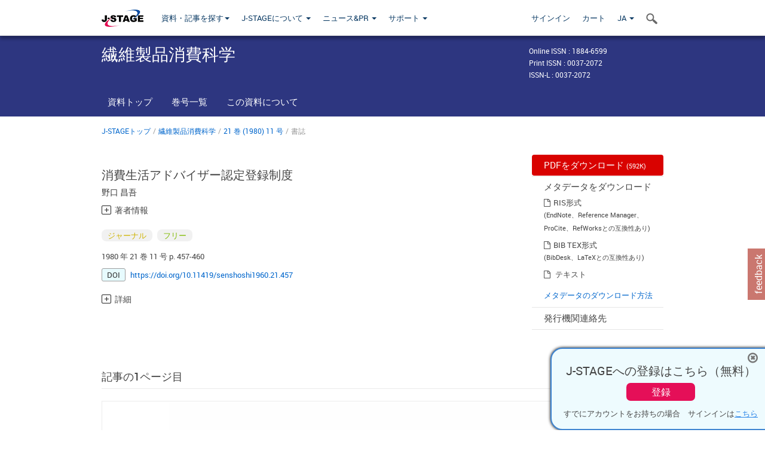

--- FILE ---
content_type: text/html;charset=utf-8
request_url: https://www.jstage.jst.go.jp/article/senshoshi1960/21/11/21_11_457/_article/-char/ja
body_size: 65848
content:
<!DOCTYPE html>
<html lang="ja" xmlns:mml="http://www.w3.org/1998/Math/MathML">
<head>



<!-- 2.3.8 -->
<meta charset="utf-8">
<meta http-equiv="X-UA-Compatible" content="IE=edge">
<meta name="format-detection" content="telephone=no">
<meta name="viewport" content="width=device-width, initial-scale=1.0, maximum-scale=1.0, user-scalable=no">
<meta name="description" content="J-STAGE">
<meta name="citation_journal_title" content="繊維製品消費科学" />
<meta name="citation_journal_abbrev" content="繊消誌" />
<meta name="citation_journal_abbrev" content="J. Jpn. Res. Assoc. Text. End-Uses" />
<meta name="citation_publisher" content="一般社団法人　日本繊維製品消費科学会" />
<meta name="citation_author" content="野口 昌吾" />
<meta name="citation_author_institution" content="通商産業省産業政策局" />
<meta name="citation_title" content="消費生活アドバイザー認定登録制度" />
<meta name="citation_publication_date" content="1980/11/25" />
<meta name="citation_online_date" content="2010/09/30" />
<meta name="citation_volume" content="21" />
<meta name="citation_issue" content="11" />
<meta name="citation_firstpage" content="457" />
<meta name="citation_lastpage" content="460" />
<meta name="citation_doi" content="10.11419/senshoshi1960.21.457" />
<meta name="citation_fulltext_world_readable" content="" />
<meta name="citation_pdf_url" content="https://www.jstage.jst.go.jp/article/senshoshi1960/21/11/21_11_457/_pdf" />
<meta name="citation_issn" content="0037-2072" />
<meta name="citation_issn" content="1884-6599" />
<meta name="citation_language" content="ja" />
<meta name="dc.identifier" content="10.11419/senshoshi1960.21.457" />
<meta name="journal_code" content="senshoshi1960" />
<meta name="journal_title" content="繊維製品消費科学" />
<meta name="journal_abbrev" content="繊消誌" />
<meta name="publisher" content="一般社団法人　日本繊維製品消費科学会" />
<meta name="authors" content="野口 昌吾" />
<meta name="authors_institutions" content="通商産業省産業政策局" />
<meta name="title" content="消費生活アドバイザー認定登録制度" />
<meta name="publication_date" content="1980/11/25" />
<meta name="online_date" content="2010/09/30" />
<meta name="volume" content="21" />
<meta name="issue" content="11" />
<meta name="firstpage" content="457" />
<meta name="lastpage" content="460" />
<meta name="doi" content="10.11419/senshoshi1960.21.457" />
<meta name="fulltext_world_readable" content="" />
<meta name="pdf_url" content="https://www.jstage.jst.go.jp/article/senshoshi1960/21/11/21_11_457/_pdf" />
<meta name="print_issn" content="0037-2072" />
<meta name="online_issn" content="1884-6599" />
<meta name="issn_l" content="0037-2072" />
<meta name="language" content="ja" />
<meta name="access_control" content="フリー" />
<meta name="copyright" content="社団法人 日本繊維製品消費科学会" />
<meta name="twitter:card" content="summary" />
<meta name="twitter:site" content="@jstage_ej" />
<meta name="og:url" content="https://www.jstage.jst.go.jp/article/senshoshi1960/21/11/21_11_457/_article/-char/ja" />
<meta name="og:title" content="消費生活アドバイザー認定登録制度" />
<meta name="og:description" content="繊維製品消費科学, 1980 年 21 巻 11 号 p. 457-460" />
<meta name="og:site_name" content="J-STAGE" />
<meta name="og:image" content="https://www.jstage.jst.go.jp/html/images/common/SNS/J-STAGE_logo_sns.png" />

<link rel="icon" href="/favicon.ico" type="image/x-icon" />
<title>消費生活アドバイザー認定登録制度</title>
<link rel="stylesheet" href="/web/css/bootstrap3-wysiwyg5-color.css" />
<link rel="stylesheet" href="/web/css/bootstrap3-wysiwyg5.css" />
<link rel="stylesheet" href="/web/css/ranking.css?rn=2.3.8" />

<link rel="stylesheet" href="/web/css/bootstrap.min.css" />

<link rel="stylesheet" href="/web/css/style.css?rn=2.3.8"/>
<link rel="stylesheet" href="/web/css/common-elements-style.css?rn=2.3.8" />
<link rel="stylesheet" href="/web/css/jquery.treefilter.css" />
<link rel="stylesheet" href="/web/css/jplayer.blue.monday.css" />
<link rel="stylesheet" href="/web/css/main.css?rn=2.3.8" />

<link rel="stylesheet" media="print" href="/web/css/print.css" />

<!--[if lt IE 9]>

<script src="/web/js/html5shiv.min.js"></script>
<script src="/web/js/respond.min.js"></script>
<![endif]-->
<style type="text/css">
<!--
.navbar-default .navbar-nav>li>a {
		color: #093963;
		font-size: 13px!important;
}
.navbar-default .navbar-nav>li>a:hover ,
.navbar-default .navbar-nav>li>a:focus {
		color: #fff;
		font-size: 13px!important;
	background-color: #4679ac !important;
}
@media (max-width: 991px) {
.navbar-default .navbar-nav > li > a {
		clear: both;
		color: #fff;
		outline: 0 none;
		width: 250px;
}
.navbar-default .navbar-nav .dropdown-menu > li > a:hover,
.navbar-default .navbar-nav .dropdown-menu > li > a:focus {
		background: #444 none repeat scroll 0 0 !important;
		color: #fff !important;
}
}
.navbar-default .navbar-nav>li>a.referencemode {
		color: #888888;
}
.navbar-default .navbar-nav>li>a.referencemode:hover ,
.navbar-default .navbar-nav>li>a.referencemode:focus {
		color: #888888;
		background-color: transparent !important;
}
b {
	font-weight: bold;
}
i {
	font-style: italic;
}
// -->
</style>
</head>
	<body class="body-offcanvas addition-pages">

	


<!-- HEADER :: START -->
<span class="noprint">
<header class="clearfix">
	<!-- NAVIGATION :: START -->
	<nav class="navbar navbar-default navbar-fixed-top ep-nav-shadow " >

						
		<div class="container">
			<button type="button" class="navbar-toggle offcanvas-toggle" data-toggle="offcanvas" data-target="#js-bootstrap-offcanvas" style="float:left;"> <span class="sr-only">Toggle navigation</span> <span class="icon-bar">&nbsp;</span> <span class="icon-bar">&nbsp;</span> <span class="icon-bar">&nbsp;</span> </button>
			<!-- RIGHT NAV SEARCH :: BEGIN -->
			<div class="search-nav-block dropdown">
				<a href="javascript:;" class=""  data-toggle="collapse" data-target="#Search_nav"><i class="search-nav-icon"></i></a>
			</div>
			<!-- RIGHT NAV SEARCH :: END -->
			<!-- LOGO :: START -->
			<a class="navbar-brand ms-logowrap hm-logo-padding" href="https://www.jstage.jst.go.jp/browse/-char/ja">
				<img src="/web/images/J-STAGE_logo_A3.png" alt=""  style="margin-top:6px;" />
			</a>
			<!-- LOGO :: END -->
			<!-- HAMBURGER LEFT TO RIGHT SLIDE :: START -->
			<div class="offcanvas-left-wrap register-offcanvas-left-wrap">
								<div class="navbar-offcanvas navbar-offcanvas-touch navbar-offcanvas-fade" role="navigation" id="js-bootstrap-offcanvas">
					<div class="offcanvas-left-wrap">
						<div class="navbar-header">
							<a class="navbar-brand jst-homelink" href="https://www.jstage.jst.go.jp/browse/-char/ja">J-STAGE home</a>
							<button type="button" class="navbar-toggle offcanvas-toggle pull-right" data-toggle="offcanvas" data-target="#js-bootstrap-offcanvas" style="float:left;"> <img src="/web/images/edit-profile/icon-close-menu.png" alt=""></button>
						</div>
						<div class="offcanvas-nav-wrap">
							<ul class="nav navbar-nav">
																<li class="dropdown reponsive-menu"> <a href="#" class="dropdown-toggle" data-toggle="dropdown">資料・記事を探す<b class="caret"></b></a>
									<ul class="dropdown-menu ep-dropdown-menu">
										<li style="background:none !important;"><span class="topnav-dropdown-icon"><img src="/web/images/top-nav-dropdown-arrow.png" width="18" height="10" alt=""/></span></li>
										<li><a href="/journal/list/-char/ja">資料を探す：資料タイトルから</a></li>
										<li><a href="/journal/fields/-char/ja">資料を探す：分野から</a></li>
										<li><a href="/journal/publisher/-char/ja">資料を探す：発行機関から</a></li>
										<li><a href="/search/global/_search/-char/ja">記事を探す</a></li>
										<li><a href="https://jstagedata.jst.go.jp/" target="_blank" rel="noopener noreferrer">データを探す(J-STAGE Data) <img src="/web/images/information-tab2/bg-arrow-white.png" width="13" height="10" alt=""></a></li>
									</ul>
								</li>
																<li class="dropdown reponsive-menu"><a href="#" class="dropdown-toggle" data-toggle="dropdown">J-STAGEについて <b class="caret"></b></a>
									<ul class="dropdown-menu ep-dropdown-menu">
										<li style="background:none !important;"><span class="topnav-dropdown-icon"><img src="/web/images/top-nav-dropdown-arrow.png" width="18" height="10" alt=""/></span></li>
										<li><a href="https://www.jstage.jst.go.jp/static/pages/JstageOverview/-char/ja">J-STAGEの概要</a></li>
										<li><a href="https://www.jstage.jst.go.jp/static/pages/JstageServices/TAB1/-char/ja">各種サービス・機能</a></li>
										<li><a href="https://www.jstage.jst.go.jp/static/pages/PublicDataAboutJstage/-char/ja">公開データ</a></li>
										<li><a href="https://www.jstage.jst.go.jp/static/pages/TermsAndPolicies/ForIndividuals/-char/ja">利用規約・ポリシー</a></li>
 <li><a href="https://www.jstage.jst.go.jp/static/pages/ForPublishers/TAB1/-char/ja">新規登載の申し込み</a></li>									</ul>
								</li>

																<li class="dropdown reponsive-menu"><a href="#" class="dropdown-toggle" data-toggle="dropdown">ニュース&PR  <b class="caret"></b></a>
									<ul class="dropdown-menu ep-dropdown-menu">
										<li style="background:none !important;"><span class="topnav-dropdown-icon"><img src="/web/images/top-nav-dropdown-arrow.png" width="18" height="10" alt=""/></span></li>
										<li><a href="https://www.jstage.jst.go.jp/static/pages/News/TAB1/Current/Page1/-char/ja">お知らせ一覧</a></li>
 <li><a href="https://www.jstage.jst.go.jp/static/pages/News/TAB5/Page1/-char/ja">リリースノート</a></li> 										<li><a href="https://www.jstage.jst.go.jp/static/pages/News/TAB2/Page1/-char/ja">メンテナンス情報</a></li>
 <li><a href="https://www.jstage.jst.go.jp/static/pages/News/TAB4/Page1/-char/ja">イベント情報</a></li>  <li><a href="https://www.jstage.jst.go.jp/static/pages/News/TAB3/Page1/-char/ja">J-STAGEニュース</a></li> 										<li><a href="https://www.jstage.jst.go.jp/static/pages/News/TAB6/Page1/-char/ja">特集コンテンツ </a></li>
										<li><a href="https://www.jstage.jst.go.jp/static/pages/News/TAB7/Page1/-char/ja">各種広報媒体 </a></li>
									</ul>
								</li>
																<li class="dropdown reponsive-menu"><a href="#" class="dropdown-toggle" data-toggle="dropdown">サポート  <b class="caret"></b></a>
									<ul class="dropdown-menu ep-dropdown-menu">
										<li style="background:none !important;"><span class="topnav-dropdown-icon"><img src="/web/images/top-nav-dropdown-arrow.png" width="18" height="10" alt=""/></span></li>
 <li><a href="https://www.jstage.jst.go.jp/static/pages/InformationForSocieties/TAB1/-char/ja">J-STAGE登載機関用コンテンツ</a></li>  <li><a href="https://www.jstage.jst.go.jp/static/pages/GuidelineAndManuals/TAB1/-char/ja">登載ガイドライン・マニュアル</a></li> 										<li><a href="https://www.jstage.jst.go.jp/static/pages/ForReaders/-char/ja">閲覧者向けヘルプ</a></li>
										<li><a href="https://www.jstage.jst.go.jp/static/pages/RecommendedEnvironment/-char/ja">動作確認済みブラウザ</a></li>
 <li><a href="https://www.jstage.jst.go.jp/static/pages/FAQs/TAB2/-char/ja">FAQ</a></li> 										<li><a href="https://www.jstage.jst.go.jp/static/pages/Contact/-char/ja">お問い合わせ </a></li>
										<li><a href="https://www.jstage.jst.go.jp/static/pages/Sitemap/-char/ja">サイトマップ </a></li>
									</ul>
								</li>
																													<li class="reponsive-menu">
												<a href="/mylogin/-char/ja?sourceurl=https%3A%2F%2Fwww.jstage.jst.go.jp%2Farticle%2Fsenshoshi1960%2F21%2F11%2F21_11_457%2F_article%2F-char%2Fja">サインイン</a>
										</li>
																		<li class="reponsive-menu">
											<li class="reponsive-menu"><a href="/cart/list/-char/ja?backurl=https%3A%2F%2Fwww.jstage.jst.go.jp%2Farticle%2Fsenshoshi1960%2F21%2F11%2F21_11_457%2F_article%2F-char%2Fja" class="" >カート <img src="/web/images/edit-profile/icon-cart.png" alt=""></a>
									</li>
								<li class="dropdown reponsive-menu">
																		<a href="#" class="dropdown-toggle" data-toggle="dropdown"> JA  <img src="/web/images/edit-profile/icon-lang.png" alt=""> <b class="caret"></b></a>
									<ul class="dropdown-menu ep-dropdown-menu">
									<li style="background:none !important;"><span class="topnav-dropdown-icon"><img src="/web/images/top-nav-dropdown-arrow.png" width="18" height="10" alt=""/></span></li>
										<li><a href="javascript:;" onclick="doChangeLang('en')">English</a></li>
										<li><a href="javascript:;" onclick="doChangeLang('ja')">日本語</a></li>
									</ul>
								</li>
							</ul>
						</div>
						<div class="clearfix"></div>
					</div>
				</div>
								<ul class="nav navbar-nav offcanvas-left-display-none">
										<li class="dropdown"> <a href="#" class="dropdown-toggle" data-toggle="dropdown">資料・記事を探す<b class="caret"></b></a>
						<ul class="dropdown-menu ep-dropdown-menu">
							<li style="background:none !important;"><span class="topnav-dropdown-icon"><img src="/web/images/top-nav-dropdown-arrow.png" width="18" height="10" alt=""/></span></li>
							<li><a href="/journal/list/-char/ja">資料を探す：資料タイトルから</a></li>
							<li><a href="/journal/fields/-char/ja">資料を探す：分野から</a></li>
							<li><a href="/journal/publisher/-char/ja">資料を探す：発行機関から</a></li>
							<li><a href="/search/global/_search/-char/ja">記事を探す</a></li>
							<li><a href="https://jstagedata.jst.go.jp/" target="_blank" rel="noopener noreferrer">データを探す(J-STAGE Data) <img src="/web/images/information-tab2/bg-arrow.png" width="13" height="10" alt=""></a></li>
						</ul>
					</li>
										<li class="dropdown"><a href="#" class="dropdown-toggle" data-toggle="dropdown">J-STAGEについて <b class="caret"></b></a>
						<ul class="dropdown-menu ep-dropdown-menu">
							<li style="background:none !important;"><span class="topnav-dropdown-icon"><img src="/web/images/top-nav-dropdown-arrow.png" width="18" height="10" alt=""/></span></li>
							<li><a href="https://www.jstage.jst.go.jp/static/pages/JstageOverview/-char/ja">J-STAGEの概要</a></li>
							<li><a href="https://www.jstage.jst.go.jp/static/pages/JstageServices/TAB1/-char/ja">各種サービス・機能</a></li>
							<li><a href="https://www.jstage.jst.go.jp/static/pages/PublicDataAboutJstage/-char/ja">公開データ</a></li>
							<li><a href="https://www.jstage.jst.go.jp/static/pages/TermsAndPolicies/ForIndividuals/-char/ja">利用規約・ポリシー</a></li>
 <li><a href="https://www.jstage.jst.go.jp/static/pages/ForPublishers/TAB1/-char/ja">新規登載の申し込み</a></li>						</ul>
					</li>
										<li class="dropdown"><a href="#" class="dropdown-toggle" data-toggle="dropdown">ニュース&PR  <b class="caret"></b></a>
						<ul class="dropdown-menu ep-dropdown-menu">
							<li style="background:none !important;"><span class="topnav-dropdown-icon"><img src="/web/images/top-nav-dropdown-arrow.png" width="18" height="10" alt=""/></span></li>
							<li><a href="https://www.jstage.jst.go.jp/static/pages/News/TAB1/Current/Page1/-char/ja">お知らせ一覧</a></li>
 <li><a href="https://www.jstage.jst.go.jp/static/pages/News/TAB5/Page1/-char/ja">リリースノート</a></li> 							<li><a href="https://www.jstage.jst.go.jp/static/pages/News/TAB2/Page1/-char/ja">メンテナンス情報</a></li>
 <li><a href="https://www.jstage.jst.go.jp/static/pages/News/TAB4/Page1/-char/ja">イベント情報</a></li>  <li><a href="https://www.jstage.jst.go.jp/static/pages/News/TAB3/Page1/-char/ja">J-STAGEニュース</a></li> 							<li><a href="https://www.jstage.jst.go.jp/static/pages/News/TAB6/Page1/-char/ja">特集コンテンツ </a></li>
							<li><a href="https://www.jstage.jst.go.jp/static/pages/News/TAB7/Page1/-char/ja">各種広報媒体 </a></li>
						</ul>
					</li>
										<li class="dropdown"><a href="#" class="dropdown-toggle" data-toggle="dropdown">サポート  <b class="caret"></b></a>
						<ul class="dropdown-menu ep-dropdown-menu">
							<li style="background:none !important;"><span class="topnav-dropdown-icon"><img src="/web/images/top-nav-dropdown-arrow.png" width="18" height="10" alt=""/></span></li>
 <li><a href="https://www.jstage.jst.go.jp/static/pages/InformationForSocieties/TAB1/-char/ja">J-STAGE登載機関用コンテンツ</a></li>  <li><a href="https://www.jstage.jst.go.jp/static/pages/GuidelineAndManuals/TAB1/-char/ja">登載ガイドライン・マニュアル</a></li> 							<li><a href="https://www.jstage.jst.go.jp/static/pages/ForReaders/-char/ja">閲覧者向けヘルプ</a></li>
							<li><a href="https://www.jstage.jst.go.jp/static/pages/RecommendedEnvironment/-char/ja">動作確認済みブラウザ</a></li>
 <li><a href="https://www.jstage.jst.go.jp/static/pages/FAQs/TAB2/-char/ja">FAQ</a></li> 							<li><a href="https://www.jstage.jst.go.jp/static/pages/Contact/-char/ja">お問い合わせ </a></li>
							<li><a href="https://www.jstage.jst.go.jp/static/pages/Sitemap/-char/ja">サイトマップ </a></li>
						</ul>
					</li>
				</ul>
			</div>
			<!-- HAMBURGER LEFT TO RIGHT SLIDE :: END -->
			<div class="offcanvas-right-wrap register-offcanvas-right-wrap">
				<ul class="nav navbar-nav">
												<li class="">
								<a href="/mylogin/-char/ja?sourceurl=https%3A%2F%2Fwww.jstage.jst.go.jp%2Farticle%2Fsenshoshi1960%2F21%2F11%2F21_11_457%2F_article%2F-char%2Fja" class="" >サインイン  </a>
						</li>
										<li class="">
							<li class=""><a href="/cart/list/-char/ja?backurl=https%3A%2F%2Fwww.jstage.jst.go.jp%2Farticle%2Fsenshoshi1960%2F21%2F11%2F21_11_457%2F_article%2F-char%2Fja" class="" >カート </a>
					</li>
				<li class="dropdown">
					<a href="#" class="dropdown-toggle" data-toggle="dropdown">
 JA 					<b class="caret"></b>
					</a>
					<ul class="dropdown-menu ep-dropdown-menu" style="min-width: 80px;">
						<li style="background:none !important;"><span class="topnav-dropdown-icon"><img src="/web/images/top-nav-dropdown-arrow.png" width="18" height="10" alt=""></span></li>
						<li><a href="javascript:;" onclick="doChangeLang('en')">English</a></li>
						<li><a href="javascript:;" onclick="doChangeLang('ja')">日本語</a></li>
					</ul>
				</li>
				</ul>
			</div>
			<!-- RIGHT NAV SEARCH DROPDOWN :: BEGIN -->
			<ul class="dropdown-menu collapse ep-dropdown-menu search-dropdown-menu" id="Search_nav" style="max-width: 300px;">
				<li style="background:none !important;"><span class="topnav-dropdown-icon"></span></li>
				<li>
					<div class="col-md-24 edit-profile-form-control">
						<form action="/result/journal/-char/ja" method="get">
						<div class="input-group">
							<input name="globalSearchKey" type="text" class="form-control search-nav-input" placeholder="J-STAGE上のすべてのジャーナルを検索">
							<span class="input-group-btn search-btn">
							<button class="btn btn-default" type="submit"><i class="search-nav-icon"></i></button>
							</span>
						</div><!-- /input-group -->
						<a href="https://www.jstage.jst.go.jp/search/global/_search/-char/ja" class="advanced-search-link">詳細検索</a>
						</form>
					</div>
				</li>
			</ul>
			<!-- RIGHT NAV SEARCH DROPDOWN :: END -->

			<div class="clearfix"></div>
		</div>
	</nav>
	<!-- NAVIGATION :: END -->
</header>
</span>
<!-- HEADER :: END -->






<!-- JOURNAL INTRODUCTION :: START -->
<div id="page-content">
	<div id="journal-header-compact" class="secondlevel-tabnavigation-detail colorscheme09-normal">
		<div class="container">
			<div class="flt-left" style="width:100%; position:relative;">
				<div class="journal-name">繊維製品消費科学</div>

										<div id="journal-right-infosection" class="col-sm-6" style="padding-top:15px;">
						<div class="fs-12">
								Online ISSN : 1884-6599<br>
								Print ISSN : 0037-2072<br>
								ISSN-L : 0037-2072
						</div>
					</div>
				<div class="journal-tags-clearfix"></div>
			</div>
			<div class="clearfix"></div>
		</div>
	</div>
</div>
<!-- JOURNAL INTRODUCTION :: END -->

<!-- SECOND LEVEL TAB NAVIGATION :: START -->
<div class="colorscheme09-normal">
	<div class="container">
		<div id="second-level-nav-tabs">
			<ul class="nav nav-tabs">
				<li ><a href="https://www.jstage.jst.go.jp/browse/senshoshi/-char/ja">資料トップ</a></li>
				<li ><a href="https://www.jstage.jst.go.jp/browse/senshoshi/list/-char/ja">巻号一覧</a></li>
				<li ><a href="https://www.jstage.jst.go.jp/browse/senshoshi/_pubinfo/-char/ja">この資料について</a></li>
			</ul>
		</div>
	</div>
</div>
<!-- SECOND LEVEL TAB NAVIGATION :: END --><div class="container">
	<div class="row">
		<div class="col-md-24">
					
	<!-- BREDCRUMBS :: START -->
		<ul class="global-breadcrumbs">
			<li><a href="https://www.jstage.jst.go.jp/browse/-char/ja">J-STAGEトップ</a></li>
			<li>/</li>
			<li><a href="https://www.jstage.jst.go.jp/browse/senshoshi/-char/ja">繊維製品消費科学</a></li>
			<li> / </li>
			<li><a href='https://www.jstage.jst.go.jp/browse/senshoshi/21/11/_contents/-char/ja'>21 巻 (1980) 11 号</a></li><li> / </li><li>書誌</li>
		</ul>
<div class="clearfix"></div>	<!-- BREDCRUMBS :: END -->		</div>
	</div>
	<div class="row">
		<!-- LEFT SECTION :: START -->
		<div class="col-md-18">
			<!-- #163を追加-->
			<div class="top-margin-2x bottom-margin-2x"></div>
			<div class="global-article-title">消費生活アドバイザー認定登録制度</div>
			<div class="global-article-inner-title"></div>
			<div class="global-authors-name-tags">         	<!--
				
					--><a name = "authorNmlist" id="authorNmList"></a><!--



									--><a href="https://www.jstage.jst.go.jp/search/global/_search/-char/ja?item=8&word=%E9%87%8E%E5%8F%A3+%E6%98%8C%E5%90%BE" class="customTooltip" title="野口 昌吾, 通商産業省産業政策局"><span>野口 昌吾</span></a><!--
	-->



			<div class="accordion_container">
				<div class="accordion_head plus-icn"name="authInfo" id="authInfo">著者情報</div>
				<div class="accordion_body new_accordion_body_style" style="display: none;">
					<ul class="accodion_body_ul">
						<li>
							<span style="font-size:1.1em">野口 昌吾</span>
														<p class="accordion_affilinfo">
									通商産業省産業政策局
							</p>
						</li>
											</ul>
				</div>
			</div>
			<div class="corr-auth-sapopup-wrap" id="saPopup" style="display:none">
				<div class="corr-auth-sapopup-overlay" id="saWindow"></div>
				<div class="corr-auth-sapopup-inner">
					<div class="corr-auth-sapopup-cont">
						<div class="sapopup-title"><h4>責任著者(Corresponding author)</h4></div>

							<div class="subject-list subject-sapopup-list" >
								<div class="corr-auth-subject-li">
									<div class="corr-auth-subject-item" id="corrAuthMailContainer" style="display:none">
										<span class="fa fa-envelope outlook-share-icn"></span>
										<a id="corrAuthMail" class="bluelink-style"></a>
									</div>
								</div>
							</div>

							<div class="subject-list subject-sapopup-list" >
								<div class="corr-auth-subject-li">
									<div class="corr-auth-subject-item" id="corrAuthOrcidContainer" style="display:none">
										<img src="/web/images/id-logo.jpg" class="id-logo" alt="ORCID" />
										<a target="_blank" rel="noopener noreferrer" id="corrAuthOrcid" class="bluelink-style"></a>
									</div>
								</div>
							</div>
						</div>
					</div>
				</div>
</div>
			<div class="global-para"></div>
			<div class="global-tags"><span class="tags-wrap original-tag-style" title="ジャーナル">ジャーナル</span>
		<span class="tags-wrap freeaccess-tag-style" title="フリー">フリー</span>



</div>
			<p class="global-para">	1980 年
 21 巻
		11 号
		p. 457-460
</p>

				<div class="articleoverview-doi-wrap" id="fig-doi">	<span class="doi-icn">DOI</span>
	<a href="https://doi.org/10.11419/senshoshi1960.21.457" class="bluelink-style" style="word-break:break-all">https://doi.org/10.11419/senshoshi1960.21.457</a>
</div>
				<div class="articleoverview-doi-wrap"></div>
			<div class="top-margin-2x bottom-margin-2x"></div>
<div class="accordion_container">
	<div class="accordion_head plus-icn">詳細</div>
	<div class="accordion_body new_accordion_body_style" style="display: none;">
		<ul class="accodion_body_ul accodion_detail">
			<li>
				<span class="accodion_lic">発行日: 1980/11/25</span>
				<span class="accodion_lic">受付日: -</span>
				<span class="accodion_lic">J-STAGE公開日: 2010/09/30</span>
				<span class="accodion_lic">受理日: -</span>
				<span class="accodion_lic">
						早期公開日: -
				</span>
				<span class="accodion_lic">改訂日: -</span>
			</li>
		</ul>
	</div>
</div>
		</div>
		<!-- LEFT SECTION :: END -->
		<!-- RIGHT SECTION :: START -->
		<div class="col-md-6 print-non-disp">







<div id="third-level-navigation">
				<a href="https://www.jstage.jst.go.jp/article/senshoshi1960/21/11/21_11_457/_pdf/-char/ja" class="thirdlevel-pdf-btn">
					PDFをダウンロード  <span class="download-file-size">(592K)</span>
				</a>
			<span class="third-level-nav-divider"></span>
	<div class="third-level-sublinks">
		<span class="heading">メタデータをダウンロード</span>
			<span class="fa fa-file-o"></span><a href="https://www.jstage.jst.go.jp/AF06S010ShoshJkuDld?sryCd=senshoshi1960&noVol=21&noIssue=11&kijiCd=21_11_457&kijiLangKrke=ja&kijiToolIdHkwtsh=AT0072&request_locale=JA">RIS形式</a>
			<p class="notice_mess">(EndNote、Reference Manager、ProCite、RefWorksとの互換性あり)</p>
			<div class="clearfix"> </div>
			<span class="fa fa-file-o"></span><a href="https://www.jstage.jst.go.jp/AF06S010ShoshJkuDld?sryCd=senshoshi1960&noVol=21&noIssue=11&kijiCd=21_11_457&kijiLangKrke=ja&kijiToolIdHkwtsh=AT0073&request_locale=JA">BIB TEX形式</a>
			<p class="notice_mess">(BibDesk、LaTeXとの互換性あり)</p>
			<div class="clearfix"> </div>
		<span class="fa fa-file-o"></span> <a href="javascript:void(0);" onclick="downloadText('https://www.jstage.jst.go.jp/article/senshoshi1960/21/11/21_11_457/_article/-char/ja'.replace('&amp;amp;','&'))">テキスト</a>
	<div class="clearfix"> </div>

		<a href="https://www.jstage.jst.go.jp/static/pages/HowToDownload/-char/ja" class="download-help-link bluelink-style">メタデータのダウンロード方法</a>
	</div>

	<a href="https://www.jstage.jst.go.jp/browse/senshoshi/_pubinfo/-char/ja#information" class="thirdlevel-links">発行機関連絡先</a>
	<span class="third-level-nav-divider"></span>
</div>
		</div>
		<!-- RIGHT SECTION :: END -->
		<div class="clearfix"></div>
	</div>
	<div class="row">
		<div class="col-md-24">
			<div id="manuscript-wrap">
<div class="section-title-18">記事の1ページ目</div>
<div class="global-image-holder" >
	<a href="https://www.jstage.jst.go.jp/pub/pdfpreview/senshoshi1960/21/11_21_11_457.jpg" target="_blank"><img src="https://www.jstage.jst.go.jp/pub/pdfpreview/senshoshi1960/21/11_21_11_457.jpg" alt=""></a>
</div>
			</div>
		</div>
	</div>
</div>
<!-- ARTICLE OVERVIEW  INTRODUCTION :: END -->

<!-- ARTICLE OVERVIEW :: START -->
<div class="clearfix container">
	<!-- LEFT STICKY SIDEBAR :: START -->
	<div id="sticky-sidebar" class="print-non-disp">
		<div class="section-title-14">記事の概要</div>
		<!-- ARTICLE OVERVIEW LINKS :: START -->
		<nav id="article-overiew-section-links">
<nav id="article-overiew-section-links">
	<ul id="article-overiew-section-list">
			<li><a href="#manuscript-wrap" onClick="menueAnime('Manuscript')" title="記事の1ページ目" class="customTooltip toplevel">記事の1ページ目</a></li>
		<li id="author-info-navi"><a href="#author-information-wrap" onClick="menueAnime('information')" title="著者関連情報" class="customTooltip ">著者関連情報</a></li>
	</ul>
</nav>
		</nav>
		<!-- ARTICLE OVERVIEW LINKS :: END -->
		<!-- SHARING ICONS :: SMALL SET :: START -->
		<div id="sticky-sidebar-shareicons">
<div class="section-title-noborder-14">共有する</div>
<ul class="global-share-x-icons-list">
<li><a href="https://www.facebook.com/sharer/sharer.php?u=https%3A%2F%2Fdoi.org%2F10.11419%2Fsenshoshi1960.21.457" target="_blank" rel="noopener noreferrer"><span class="fa fa-facebook facebook-share-icn"></span></a></li>
<li><a href="http://twitter.com/share?url=https%3A%2F%2Fdoi.org%2F10.11419%2Fsenshoshi1960.21.457&text=J-STAGE+Articles+-+%E6%B6%88%E8%B2%BB%E7%94%9F%E6%B4%BB%E3%82%A2%E3%83%89%E3%83%90%E3%82%A4%E3%82%B6%E3%83%BC%E8%AA%8D%E5%AE%9A%E7%99%BB%E9%8C%B2%E5%88%B6%E5%BA%A6" target="_blank" rel="noopener noreferrer"><span class="twitter-share-icn" style="background:#000000;display:inline-block;font-size:20px;"><img src="/web/images/logo-white.png" width="16" height="16" alt="X"></img></span></a></li>
<li><a href="mailto:?body=%E7%B9%8A%E7%B6%AD%E8%A3%BD%E5%93%81%E6%B6%88%E8%B2%BB%E7%A7%91%E5%AD%A6%0A%0A%E6%B6%88%E8%B2%BB%E7%94%9F%E6%B4%BB%E3%82%A2%E3%83%89%E3%83%90%E3%82%A4%E3%82%B6%E3%83%BC%E8%AA%8D%E5%AE%9A%E7%99%BB%E9%8C%B2%E5%88%B6%E5%BA%A6%0A%0Ahttps%3A%2F%2Fdoi.org%2F10.11419%2Fsenshoshi1960.21.457%0A"> <span class="fa fa-envelope outlook-share-icn"></span></a></li>
<li><a href="http://www.mendeley.com/import/?doi=10.11419/senshoshi1960.21.457" target="_blank" rel="noopener noreferrer"><span class="mendeley-share-icn"><img src="/web/images/mendeley-share-icon.png" width="32" height="32" alt=""/>&nbsp;</span></a></li>
</ul>
		</div>
		<!-- SHARING ICONS :: SMALL SET :: END -->
	</div>
	<!-- LEFT STICKY SIDEBAR :: END -->

	<!-- RIGHT NON-STICKY SIDEBAR :: START -->
	<div class="non-sticky-content">
		<div id="non-sticky-content-leftsection">

			<!-- INNER SECTION :: START -->
			<div id="datarepo-wrap"></div>
			<input type="hidden" id="figshareArticleSearchUrl" value="https://api.figshare.com/v2/articles">
			<!-- INNER SECTION :: END -->

			<!-- INNER SECTION :: START -->
			<div id="article-overiew-references-wrap">
				<div class="section-title-18" style="display:none;">引用文献 (0)</div>
			</div>
			<!-- INNER SECTION :: END -->
			<!-- INNER SECTION :: START -->
			<div id="article-overiew-related-wrap">
				<div class="section-title-18" style="display:none;">関連文献 (0)</div>
			</div>
			<!-- INNER SECTION :: END -->
			<!-- INNER SECTION :: START -->
			<div id="figures-tables-wrap">
				<div class="section-title-noborder-18" style="display:none;">図 (0)</div>
			</div>
			<!-- INNER SECTION :: END -->
			<!-- INNER SECTION :: START -->
			<div id="author-information-wrap" style="">
				<div id="author_info_main">
					<div id="author_info_title" class="section-title-18" onClick="getAuthorList(this)">
					<img src="/web/images/data-services/J-GLOBAL.jpg" alt="" class="jglobal_img">
					<span id="author_info_label">著者関連情報</span></div>
					<div class="accordion_container">
						<div id="author_info_status"></div>
						<div id="author_info_contents"></div>
					</div>
				</div>
			</div>
			<!-- INNER SECTION :: END -->
			<!-- INNER SECTION :: START -->
			<div id="supplimentary-materials-wrap">
				<div class="section-title-18" style="display:none;">電子付録 (0)</div>
			</div>
			<!-- INNER SECTION :: END -->
			<!-- INNER SECTION :: START -->
			<div id="resultsanddiscussion-wrap">
				<div class="section-title-18" style="display:none;">成果一覧 ()</div>
			</div>
			<!-- INNER SECTION :: END -->
			<!-- INNER SECTION :: START -->
			<div id="citedby-wrap">
				<div class="section-title-18" style="display:none;">被引用文献 (0)</div>
			</div>
			<!-- INNER SECTION :: END -->
			<!-- INNER SECTION :: START -->
			<div id="jstage-external-links">
			</div>
			<!-- INNER SECTION :: END -->
			<!-- INNER SECTION :: START -->
			<div class="section-divider">
<div class="grey-txt-color fontsize12">
 &copy; 	社団法人 日本繊維製品消費科学会
</div>
			</div>
			<!-- INNER SECTION :: END -->
			<!-- INNER SECTION :: START -->
			<div id="article-navigation-links" class="print-non-disp">
<a href="https://www.jstage.jst.go.jp/article/senshoshi1960/21/11/21_11_452/_article/-char/ja" class="next-icon colorscheme09-lighter">前の記事</a>
<a href="https://www.jstage.jst.go.jp/article/senshoshi1960/21/11/21_11_463/_article/-char/ja" class="previous-icon colorscheme09-lighter">次の記事</a>
<div class="clearfix"> </div>			</div>
			<!-- INNER SECTION :: END -->
		</div>
		<div id="non-sticky-content-rightsection" class="print-non-disp">
			<!-- INNER SECTION :: START -->
<div class="section-divider">
	<div class="section-title-14">お気に入り & アラート</div>
	<ul class="star-list-style">
				<li><a href = "javascript:;" class = "add-favorites-articles" value= "1">お気に入りに追加</a></li>
				<li><a href = "javascript:;" class = "add-favorites-articles" value= "4">追加情報アラート</a></li>
				<li><a href =" javascript:;" class = "add-favorites-articles" value= "2">被引用アラート</a></li>
				<li><a href = "javascript:;" class = "add-favorites-articles" value= "3">認証解除アラート</a></li>
	</ul>
</div>
<form action = "/fav/articles/_insert/-char/ja" method = "get" id = "favorites-articles" name = "favorites-articles"></form>
<form action = "/fav/title/_insert/-char/ja" method = "get" id = "favorites-titles" name = "favorites-titles"></form>
<input type="hidden" name="sryCd" value="senshoshi1960">
<input type="hidden" name="noVol" value="21">
<input type="hidden" name="noIssue" value="11">
<input type="hidden" name="kijiCd" value="21_11_457">
			<!-- INNER SECTION :: END -->
			<!-- INNER SECTION :: START -->
			<div id="related_articles_main">
				<div id="related_articles_title" class="section-title-14">
					<span onclick="getArticleJGID(this)" style="cursor: pointer;">
						<img src="/web/images/data-services/J-GLOBAL.jpg" alt="" class="jglobal_img_side">
						<div id="related_articles_label">
							<span style="display:inline-block; vertical-align:middle;">関連記事</span>
							<span id="glyphiconmenu" class="glyphicon glyphicon-menu-right"style="display:inline; vertical-align:middle;"></span>
						</div>
					</span>
				</div>
				<div class="accordion_container">
					<div id="related_articles_status"></div>
					<div id="related_articles_contents"></div>
				</div>
			</div>
			<!-- INNER SECTION :: END -->
			<div class="clearfix"></div>
			<br>
			<!-- ALTMETRIC WRAPPER :: END -->
			<div class="clearfix"></div>
			<!-- INNER SECTION :: START -->
<div class="section-title-14">閲覧履歴</div>
<ul class="common-list-style">
</ul>			<!-- INNER SECTION :: END -->
			<div class="clearfix"></div>
			<!-- INNER SECTION :: START -->
				
			<!-- INNER SECTION :: END -->
			<div class="clearfix"></div>
			<!-- SHARING ICONS :: BIG SET :: START -->

<div class="sticky-sidebar-shareicons-rightsection top-margin-2x">
	<div id="socialmedia-share-plugins" class="colorscheme09-lighter">
		<div class="sectionheading">このページを共有する</div>
		<ul class="share-icons-list">
		<li><a href="https://www.facebook.com/sharer/sharer.php?u=https%3A%2F%2Fdoi.org%2F10.11419%2Fsenshoshi1960.21.457" target="_blank" rel="noopener noreferrer"><span class="fa fa-facebook facebook-share-icn"></span></a></li>
		<li><a href="http://twitter.com/share?url=https%3A%2F%2Fdoi.org%2F10.11419%2Fsenshoshi1960.21.457&text=J-STAGE+Articles+-+%E6%B6%88%E8%B2%BB%E7%94%9F%E6%B4%BB%E3%82%A2%E3%83%89%E3%83%90%E3%82%A4%E3%82%B6%E3%83%BC%E8%AA%8D%E5%AE%9A%E7%99%BB%E9%8C%B2%E5%88%B6%E5%BA%A6" target="_blank" rel="noopener noreferrer"><span class="twitter-share-icn" style="background:#000000;display:inline-block;font-size:28px;"><img src="/web/images/logo-white.png" width="20" height="20" alt="X"></img></span></a></li>
		<li><a href="mailto:?body=%E7%B9%8A%E7%B6%AD%E8%A3%BD%E5%93%81%E6%B6%88%E8%B2%BB%E7%A7%91%E5%AD%A6%0A%0A%E6%B6%88%E8%B2%BB%E7%94%9F%E6%B4%BB%E3%82%A2%E3%83%89%E3%83%90%E3%82%A4%E3%82%B6%E3%83%BC%E8%AA%8D%E5%AE%9A%E7%99%BB%E9%8C%B2%E5%88%B6%E5%BA%A6%0A%0Ahttps%3A%2F%2Fdoi.org%2F10.11419%2Fsenshoshi1960.21.457%0A"> <span class="fa fa-envelope outlook-share-icn"></span></a></li>
		<li><a href="http://www.mendeley.com/import/?doi=10.11419/senshoshi1960.21.457" target="_blank" rel="noopener noreferrer"><span class="mendeley-share-icn"><img src="/web/images/mendeley-share-icon.png" width="32" height="32" alt=""/>&nbsp;</span></a></li>
		</ul>
	</div>
</div>
			<!-- SHARING ICONS :: BIG SET :: END -->
		</div>
		<!-- RIGHT NON-STICKY SIDEBAR :: END -->
	</div>
</div>
<!-- ARTICLE OVERVIEW :: END -->
<div class="clearfix"></div>

<!-- MODAL POPUP :: START -->
<!-- MODAL POPUP :: END -->



<!-- FOOTER :: START -->
<span class="noprint">
<footer class="footer-style2">
<div id="footer-strip" class="colorscheme09-lighter">
	<div class="container">
		編集・発行 一般社団法人 日本繊維製品消費科学会
		<br>
		制作・登載者 一般社団法人 日本繊維製品消費科学会
	</div>
</div>
<div class="footer-wrap print-non-disp">
	<a href="#0" class="take-on-top1">Top</a>
	<div class="container">
		<div class="footer-link-section">
						<div class="footer-link-heading">資料・記事を探す</div>
			<ul class="footer-link-list">
				<li><a href="/journal/list/-char/ja">資料を探す：資料タイトルから</a></li>
				<li><a href="/journal/fields/-char/ja">資料を探す：分野から</a></li>
				<li><a href="/journal/publisher/-char/ja">資料を探す：発行機関から</a></li>
				<li><a href="/search/global/_search/-char/ja">記事を探す</a></li>
				<li><a href="https://jstagedata.jst.go.jp/" target="_blank" rel="noopener noreferrer">データを探す(J-STAGE Data) <img src="/web/images/information-tab2/bg-arrow-white.png" width="13" height="10" alt=""></a></li>
			</ul>
		</div>

		<div class="footer-link-section">
						<div class="footer-link-heading">J-STAGEについて</div>
			<ul class="footer-link-list">
				<li><a href="https://www.jstage.jst.go.jp/static/pages/JstageOverview/-char/ja">J-STAGEの概要</a></li>
				<li><a href="https://www.jstage.jst.go.jp/static/pages/JstageServices/TAB1/-char/ja">各種サービス・機能</a></li>
				<li><a href="https://www.jstage.jst.go.jp/static/pages/PublicDataAboutJstage/-char/ja">公開データ</a></li>
				<li><a href="https://www.jstage.jst.go.jp/static/pages/TermsAndPolicies/ForIndividuals/-char/ja">利用規約・ポリシー</a></li>
 <li><a href="https://www.jstage.jst.go.jp/static/pages/ForPublishers/TAB1/-char/ja">新規登載の申し込み</a></li>			</ul>
		</div>
		<div class="footer-link-section">
						<div class="footer-link-heading">ニュース&PR</div>
			<ul class="footer-link-list">
				<li><a href="https://www.jstage.jst.go.jp/static/pages/News/TAB1/Current/Page1/-char/ja">お知らせ一覧</a></li>
 <li><a href="https://www.jstage.jst.go.jp/static/pages/News/TAB5/Page1/-char/ja">リリースノート</a></li> 				<li><a href="https://www.jstage.jst.go.jp/static/pages/News/TAB2/Page1/-char/ja">メンテナンス情報</a></li>
 <li><a href="https://www.jstage.jst.go.jp/static/pages/News/TAB4/Page1/-char/ja">イベント情報</a></li>  <li><a href="https://www.jstage.jst.go.jp/static/pages/News/TAB3/Page1/-char/ja">J-STAGEニュース</a></li> 				<li><a href="https://www.jstage.jst.go.jp/static/pages/News/TAB6/Page1/-char/ja">特集コンテンツ </a></li>
				<li><a href="https://www.jstage.jst.go.jp/static/pages/News/TAB7/Page1/-char/ja">各種広報媒体 </a></li>
			</ul>
		</div>
		<div class="footer-link-section">
						<div class="footer-link-heading">サポート</div>
			<ul class="footer-link-list">
 <li><a href="https://www.jstage.jst.go.jp/static/pages/InformationForSocieties/TAB1/-char/ja">J-STAGE登載機関用コンテンツ</a></li>  <li><a href="https://www.jstage.jst.go.jp/static/pages/GuidelineAndManuals/TAB1/-char/ja">登載ガイドライン・マニュアル</a></li> 				<li><a href="https://www.jstage.jst.go.jp/static/pages/ForReaders/-char/ja">閲覧者向けヘルプ</a></li>
				<li><a href="https://www.jstage.jst.go.jp/static/pages/RecommendedEnvironment/-char/ja">動作確認済みブラウザ</a></li>
 <li><a href="https://www.jstage.jst.go.jp/static/pages/FAQs/TAB2/-char/ja">FAQ</a></li> 				<li><a href="https://www.jstage.jst.go.jp/static/pages/Contact/-char/ja">お問い合わせ </a></li>
				<li><a href="https://www.jstage.jst.go.jp/static/pages/Sitemap/-char/ja">サイトマップ </a></li>
			</ul>
		</div>

		<div class="clearfix"></div>
				<div class="clearfix"></div>
	</div>
</div>
</footer>
</span>
<!-- FOOTER :: END -->
<!-- FEEDBACK BUTTON :: START -->
<span class="noprint print-non-disp">
<div id="right-feedback-btn"><a href="https://form2.jst.go.jp/s/jstage-feedback-ja" target="_blank" rel="noopener noreferrer">feedback</a></div>
</span>
<!-- FEEDBACK BUTTON :: END -->
<!-- TAKE ME TO TOP :: START -->
<a href="#0" class="take-on-top" style="z-index:inherit">Top</a>
<!-- TAKE ME TO TOP :: END -->

<!-- STICKY REGISTER TO J-STAGE HERE :: START -->
<div id="sticky-register-to-j-stage" class="sticky-register-to-j-stage print-non-disp" style="display:none;">
<span class="noprint">
<a href="javascript:;" class="sticky-register-to-j-stage-close" onclick="registerStickyClose();"><i class="fa fa-times-circle-o"></i></a>
</span>
<h3 class="register-for-free"><nobr>J-STAGEへの登録はこちら（無料）</nobr></h3>
<a href="/myregister/-char/ja" class="sticky-register-btn">登録</a>
<p class="register-for-already">すでにアカウントをお持ちの場合　サインインは<a href="/mylogin/-char/ja?sourceurl=https%3A%2F%2Fwww.jstage.jst.go.jp%2Farticle%2Fsenshoshi1960%2F21%2F11%2F21_11_457%2F_article%2F-char%2Fja">こちら</a></p>
</div>
<!-- STICKY REGISTER TO J-STAGE HERE :: END -->
<script src="/web/js/jquery.min.js"></script>
<!-- Include all compiled plugins (below) -->
<script src="/web/js/bootstrap.js"></script>

<script src="/web/js/bootstrap.offcanvas.min.js"></script>

<script src="/web/js/bootstrap-tabdrop.min.js"></script>

<script src="/web/js/modernizr.js"></script>

	<script src="/web/js/jquery.hc-sticky.min.js"></script>

<script src="/web/js/jquery.touchSwipe.min.js"></script>

<script src="/web/js/jquery.advancedSlider.min.js"></script>

<script src="/web/js/jquery-navtoselect.min.js?rn=2.3.8"></script>

<script src="/web/js/jquery.treefilter.min.js"></script>

<script src="/web/js/jquery.jplayer.min.js"></script>

<script src="/web/js/jquery.coolfieldset.min.js"></script>

<script src="/web/js/select2.full.min.js"></script>

<script src="/web/js/prettify.min.js"></script>

<script src="/web/js/common.js?rn=2.3.8"></script>

<script src="/web/js/tableHeadFixe.min.js"></script>

<script src="/web/js/validation.js?rn=2.3.8"></script>


<script src="/web/js/jquery.hc-sticky.min.js"></script>
<script src="/web/js/jglobal_related_article_api.js?rn=2.3.8"></script>
<script src="/web/js/jglobal_author_info_api.js?rn=2.3.8"></script>

<script type="text/javascript" src="https://widgets.figshare.com/static/figshare.js"></script>
<script type="text/javascript" src="https://cdnjs.cloudflare.com/ajax/libs/mathjax/2.7.6/MathJax.js?config=MML_HTMLorMML"></script>


<script type="text/javascript" src="https://d1bxh8uas1mnw7.cloudfront.net/assets/embed.js"></script>
<script src="/web/js/new_plugin/slick/slick.js"></script>
<script src="/web/js/new_plugin/slick/slick.min.js"></script>
<script src="/web/js/favoriteAlerts.js"></script>
<script src="/web/js/downloadText.js"></script>
<script src="/web/js/articleHome_getArticleMenu.js?rn=2.3.8"></script>
<link rel="stylesheet" href="/web/css/lity.css" />
<script src="/web/js/lity.js"></script>

<script>
$(document).ready(function () {
if(('localStorage' in window) && (window.localStorage !== null)) {
	if(localStorage.getItem('C.regsticky') != 'off'){
	$('#sticky-register-to-j-stage').show();
	}
}
$('.dropdown-toggle').on('click', function(E) {
	$(this).find('.glyphicon').toggleClass("glyphicon-chevron-up");
	$(this).find('.glyphicon').toggleClass("glyphicon-chevron-down");
});
$('[data-toggle="tooltip"]').tooltip({});
$('.warningtooltip').tooltip();


	var header = 0;
	if ($('.navbar-fixed-top').length) {
		header = $('.navbar-fixed-top').eq(0).outerHeight();
	}
	$('#sticky-sidebar').hcSticky({
		responsive: true,
		followScroll: false,
		top:header + pheader + 5
	});

		$('#targetLink').click(function(){
		var rrkskMlAdrs = $('#targetLink').attr('href');
		rrkskMlAdrs = rrkskMlAdrs.replace('(at)','@');
		$('#targetLink').attr('href', rrkskMlAdrs);
	});

		$('#corrAuthMail').click(function(){
		var rrkskMlAdrs = $('#corrAuthMail').attr('href');
		rrkskMlAdrs = rrkskMlAdrs.replace('(at)','@');
		$('#corrAuthMail').attr('href', rrkskMlAdrs);
	});

		$('.licensedescription').find('a').each(function() {
		$(this).attr('target', '_blank');
		$(this).attr('rel', 'noopener noreferrer');
	});

		$('#saWindow').click(function(){
		$('#saPopup').attr('style', 'display:none;');
	});

	window.setTimeout( related_articles_invoke('','10.11419/senshoshi1960.21.457','true','ja'), 100 );
	window.setTimeout( author_info_invoke('','10.11419/senshoshi1960.21.457','true','true','true','false','ja'), 100 );


});
$(".journal-volume-dd").select2( {width: 'resolve'});
$(".journal-issue-dd").select2();
$('#facetsearch-header').facetsearch();
$('.facetsearch-subheader').facetsearch();
$(window).load(function(){
	$('.collapseall-icon').hide();
	$('.vol-link').click(function(e){
		e.stopPropagation();
	});
	$('.expandall-icon').click(function(){
		$(this).addClass('expand-inactive');
		$('.collapseall-icon').removeClass('collapse-inactive')
		$('.inner-content').slideDown();
		$('.content').each(function(index, element) {
			$(this).find('.expand').removeClass('collapse1');
		});
		$('.collapseall-icon').show();
		$('.expandall-icon').hide();
		$('.show_abstract').hide();
		$('.hide_abstract').show();
	});
	$('.collapseall-icon').addClass('collapse-inactive');
	$('.collapseall-icon').click(function(){
		$(this).addClass('collapse-inactive');
		$('.expandall-icon').removeClass('expand-inactive');
		$('.inner-content').slideUp();
		$('.content').each(function(index, element) {
			$(this).find('.expand').addClass('collapse1');
		});
		$('.expandall-icon').show();
		$('.collapseall-icon').hide();
		$('.show_abstract').show();
		$('.hide_abstract').hide();
	});
	$('.inner-content').hide();
	$(".expand a").click(function (e) {
		e.preventDefault();
		$(this).parent().toggleClass('collapse1');
		$(this).closest('.content').find('.inner-content').slideToggle().toggleClass('datapanel_opend');
		if(!$(this).closest('.content').find('.inner-content').hasClass("datapanel_opend")){
			$('div.collapseall-icon').removeClass('collapse-inactive');
		} else {
			$('div.collapseall-icon').addClass('collapse-inactive');
		}

		$(this).find('.show_abstract').toggle();
		$(this).find('.hide_abstract').toggle();

	});
});
$(".journal-volume-dd").select2();
$(".journal-issue-dd").select2();
$(".searchresults-noofpages-dropdown").select2({
	minimumResultsForSearch: Infinity
});
$(".search-browse-volissue-tabs a").click(function(event) {
	event.preventDefault();
	$(this).parent().addClass("current");
	$(this).parent().siblings().removeClass("current");
	var tab = $(this).attr("href");
	$(".searchbrowse-volissue-tab-content").not(tab).css("display", "none");
	$(tab).fadeIn();
});
$('.inner-content .abstract').each(function(){
	if ($(this).height() < 120) {
		$(this).find('.full-abstract').hide();
	}
});

if ( document.getElementById("selectedVol") != null ) {
	var pos = $("#selectedVol").position();
	$(".faceted-search-scrollwrap").scrollTop((pos.top - 50));
}
var ddd = [
];
$("#selectVol").bind("change", function() {
	var selectVol = $(":selected").val();
	if (selectVol == "") {
		$("#selectIssue").attr("disabled", "disabled");
	} else {
		var disabledAttr = $("#selectIssue").attr("disabled");
		if (typeof disabledAttr !== "undefined") {
			$("#selectIssue").removeAttr("disabled");
		}
	}
	$("#selectIssue").children().remove();
	$('#selectIssue').append($('<option>').html("").val(""));
	if (selectVol != "") {
		for (var idx in ddd) {
			var noVol = ddd[idx].noVol;
			if (noVol == selectVol) {
				var noIssueArry = ddd[idx].noIssue;
				for (i = 0; i < noIssueArry.length; i++) {
						$('#selectIssue').append($('<option>').html(noIssueArry[i] + "").val(noIssueArry[i]));
				}
				break;
			}
		}
	}
	$("#selectIssue").select2();
});
$("#mobileSelectVol").bind("change", function() {
	var selectVol = $("#mobileSelectVol option:selected").val();
	if (selectVol == "") {
		$("#mobileSelectIssue").attr("disabled", "disabled");
	} else {
		var disabledAttr = $("#mobileSelectIssue").attr("disabled");
		if (typeof disabledAttr !== "undefined") {
			$("#mobileSelectIssue").removeAttr("disabled");
		}
	}
	$("#mobileSelectIssue").children().remove();
	$('#mobileSelectIssue').append($('<option>').html("").val(""));
	if (selectVol != "") {
		for (var idx in ddd) {
			var noVol = ddd[idx].noVol;
			if (noVol == selectVol) {
				var noIssueArry = ddd[idx].noIssue;
				for (i = 0; i < noIssueArry.length; i++) {
						$('#mobileSelectIssue').append($('<option>').html(noIssueArry[i] + "").val(noIssueArry[i]));
				}
				break;
			}
		}
	}
	$("#mobileSelectIssue").select2();
});
$("#goBtn").bind("click", function() {
	var noVol = $("#selectVol").val();
	var noIssue = $("#selectIssue").val();
	var pageInput = $('#pageInput').val();
	if (pageInput === undefined) {
		pageInput = null;
	}
	return clickGoBtn("1", noVol, noIssue, pageInput);
});
$("#mobileGoBtn").bind("click", function() {
	var noVol = $("#mobileSelectVol").val();
	var noIssue = $("#mobileSelectIssue").val();
	var pageInput = $('#mobilePageInput').val();
	if (pageInput === undefined) {
		pageInput = null;
	}
	return clickGoBtn("2", noVol, noIssue, pageInput);
});
$(window).load(function(){
	try {
		var issueList1 = '';
		var issueOptions = jQuery('#selectIssue').children();
		if (issueOptions.length > 1) {
			for ( var i=1; i<issueOptions.length; i++ ){
				issueList1 = issueList1 + issueOptions.eq(i).val();
			}
		}
		var selectVol = $("#selectVol").val();
		var selectIssue = $("#selectIssue").val();
		if (selectVol != "") {
			for (var idx in ddd) {
				var noVol = ddd[idx].noVol;
				if (noVol == selectVol) {
					var issueList2 = '';
					var noIssueArry = ddd[idx].noIssue;
					for (i = 0; i < noIssueArry.length; i++) {
						issueList2 = issueList2 + noIssueArry[i];
					}
					if (issueList1 != issueList2) {
						$("#selectVol").trigger("change");
						$("#mobileSelectVol").trigger("change");
					}
				}
			}
		}
	} catch (e) {console.log("Exception : " + e);}
});
$(window).unload(function(){});
function pressEnter4GoBtn() {
	if (window.event.keyCode == 13) {
		$('#goBtn').trigger("click");
	}
}
function pressEnter4MobileGoBtn() {
	if (window.event.keyCode == 13) {
		$('#mobileGoBtn').trigger("click");
	}
}
function clickGoBtn(mode, noVol, noIssue, pageInput) {
	if (mode == "1") {
		$("#pageMessage01").css("display", "none");
		$("#pageMessage02").css("display", "none");
		$("#pageMessage03").css("display", "none");
	} else if (mode == "2") {
		$("#mobilePageMessage01").css("display", "none");
		$("#mobilePageMessage02").css("display", "none");
		$("#mobilePageMessage03").css("display", "none");
	}
	try {

		if ((noVol == null || noVol == "") && (noIssue == null || noIssue == "")){
				noVol = "66";
				noIssue = "12"
		}

		if (noIssue == null || noIssue == ""){
			noIssue = "0"
		}

		if (pageInput == null || pageInput == "") {
			var url = getUrl(noVol, noIssue);
			url = url.replace('repXXX', noVol);
			url = url.replace('repYYY', noIssue);
			document.location.href = url;
			return;
		}
		if (noVol == null) {
			if (mode == "1") {
				$("#pageMessage01").css("display", "block");
			} else if (mode == "2") {
				$("#mobilePageMessage01").css("display", "block");
			}
			return;
		}
		var jsonUrl = 'https://www.jstage.jst.go.jp/pageSearch/senshoshi1960/repXXX/repYYY/repZZZ';
		jsonUrl = jsonUrl.replace('repXXX', noVol);
		jsonUrl = jsonUrl.replace('repYYY', noIssue);
		jsonUrl = jsonUrl.replace('repZZZ', pageInput);
		$.ajax({
			cache: false,
			type: 'GET',
			url: jsonUrl,
			dataType: 'json',
			contentType:'application/json',
			success: function(json) {
				var errorCd = json.errorCd;
				var redirectSryCd = json.redirectSryCd;
				var redirectNoVol = json.redirectNoVol;
				var redirectNoIssue = json.redirectNoIssue;
				var redirectCdArticle = json.redirectCdArticle;
				if (
						"0" == errorCd
						&& redirectSryCd != null && redirectSryCd != ''
						&& redirectNoVol != null && redirectNoVol != ''
						&& redirectNoIssue != null && redirectNoIssue != ''
						&& redirectCdArticle != null && redirectCdArticle != ''
				) {
					var shosiUrl = 'https://www.jstage.jst.go.jp/article/senshoshi1960/repXXX/repYYY/repZZZ/_article/-char/ja';
					var urls = shosiUrl.match('(http.+/article/)([0-9a-z]+)(/repXXX.+)');
					if(urls.length == 4){
						shosiUrl = urls[1];
						shosiUrl += redirectSryCd;
						shosiUrl += urls[3];
					}
					shosiUrl = shosiUrl.replace('repXXX', redirectNoVol);
					shosiUrl = shosiUrl.replace('repYYY', redirectNoIssue);
					shosiUrl = shosiUrl.replace('repZZZ', redirectCdArticle);
					document.location.href = shosiUrl;
					return true;
				} else if ("1" == errorCd) {
					if (mode == "1") {
						$("#pageMessage02").css("display", "block");
					} else if (mode == "2") {
						$("#mobilePageMessage02").css("display", "block");
					}
				} else if ("2" == errorCd) {
					if (mode == "1") {
						$("#pageMessage03").css("display", "block");
					} else if (mode == "2") {
						$("#mobilePageMessage03").css("display", "block");
					}
				}
			}
		});
	} catch (e) {
	}
	return false;
}
function getUrl(noVol, noIssue) {
	return 'https://www.jstage.jst.go.jp/browse/senshoshi1960/repXXX/repYYY/_contents/-char/ja';
}

var pheader = 0;
var header = 0;
if ($('.navbar-fixed-top').length) {
	header = $('.navbar-fixed-top').eq(0).outerHeight();
}
var adjustHeight = header + pheader - 10;
function menueAnime(title) {
	var position = '';
	switch (title){
		case 'Abstract':
			position = $('#article-overiew-abstract-wrap').offset().top - adjustHeight;
			break;
		case 'Datarepo':
			position = $('#datarepo-wrap').offset().top - adjustHeight;
			break;
		case 'Manuscript':
			position = $('#manuscript-wrap').offset().top - adjustHeight;
			break;
		case 'References':
			position = $('#article-overiew-references-wrap').offset().top - adjustHeight;
			break;
		case 'Relations':
			position = $('#article-overiew-related-wrap').offset().top - adjustHeight;
			break;
		case 'Figures':
			position = $('#figures-tables-wrap').offset().top - adjustHeight;
			break;
		case 'Results':
			position = $('#resultsanddiscussion-wrap').offset().top - adjustHeight;
			break;
		case 'information':
			position = $('#author-information-wrap').offset().top - adjustHeight;
			break;
		case 'Supplementary':
			position = $('#supplimentary-materials-wrap').offset().top - adjustHeight;
			break;
		case 'Cited':
			position = $('#citedby-wrap').offset().top - adjustHeight;
			break;
		case 'External':
			position = $('#jstage-external-links').offset().top - adjustHeight;
			break;
	}
	$('html, body').animate({scrollTop: position}, 1100);
	return false;
}

function authorContributionAnime(anchor) {
	var position = '';
	switch (anchor) {
		case 'authorContribution':
			$('#authInfo').next('.accordion_body').slideDown(300);
			$('#authInfo').removeClass('plus-icn');
			$('#authInfo').addClass('minus-icn');
			position = $('#authorContribution').offset().top - adjustHeight - 15;
			break;
		case 'authorNmList':
			position = $('#authorNmList').offset().top - adjustHeight - 15;
			break;
	}
	$('html, body').animate({scrollTop: position}, 1100);
	return false;
}

function corrAuthPopupClick(mail,orcid){

	if (!mail) {
		$('#corrAuthMailContainer').attr('style', 'display:none;');
	} else {
		$('#corrAuthMailContainer').attr('style', 'block');
		$('#corrAuthMail').text(mail);
		var mailAt = mail.replace('@','(at)')
		$('#corrAuthMail').attr('href','mailto:' + mailAt);
	}

	if (!orcid) {
		$('#corrAuthOrcidContainer').attr('style', 'display:none;');
	} else {
		$('#corrAuthOrcidContainer').attr('style', 'block');
		$('#corrAuthOrcid').attr('href',orcid)
		$('#corrAuthOrcid').text(orcid);
	}

	$('#saPopup').attr('style', 'block');
}

function callAjax(tabId, callback, errorCallback, last) {
	var jsonUrl = 'https://www.jstage.jst.go.jp/article/senshoshi1960/21/11/21_11_457/_article/_tab/-char/ja?cdstat=&amp;amp;nologrec=';
	var revision = '';
	jsonUrl += '&tabId=' + tabId;
	if(revision != null){
		jsonUrl += '&revision=' + revision;
	}
	jsonUrl = jsonUrl.replace('&amp;amp;','&');
	if (!last) {
		$.ajax({
			cache: false,
			type: 'GET',
			url: jsonUrl,
			dataType: 'html',
			contentType:'text/html',
			success: callback,
			error: errorCallback,
			complete : function() {
				$('.loading-view').remove();
			}
		});
	} else {
		$.ajax({
			cache: false,
			type: 'GET',
			url: jsonUrl,
			dataType: 'html',
			contentType:'text/html',
			success: callback,
			error: errorCallback,
			complete : function() {
				$('.loading-view').remove();
			}
		});
	}
}

function createCallBack(idx) {
	if (idx >= ajaxCall.length) {
		return null;
	}
	var callback = function(data) {
		if (ajaxCall[idx].outerDivId === '') {
			$('#' + ajaxCall[idx].innerDivId).append(data);
		} else {
			var spritHtml = data.split('@@@');
			var str = '#' + ajaxCall[idx].innerDivId
			$('#' + ajaxCall[idx].innerDivId).append(spritHtml[0]);
			if (ajaxCall[idx].outerDivId == 'supplimentary-materials-modal') {
				$.getScript("/web/js/jquery.jplayer.min.js");
				dnsFlkApply();
			}
		}

		if (ajaxCall[idx].doPreparationForJPlayer === true) {
			dnsFlkApply();
		}

		replaceLicenseErrorBtn();
		addReferenceModeTooltipHandler('#' + ajaxCall[idx].innerDivId);

		idx++;
		if (idx < ajaxCall.length) {
			if (idx == ajaxCall.length - 1) {
				callAjax(ajaxCall[idx].tabId, createCallBack(idx), createErrorCallback(idx), true);
			} else {
				callAjax(ajaxCall[idx].tabId, createCallBack(idx), createErrorCallback(idx), false);
			}
		}
	}
	return callback;
}

function createErrorCallback(idx) {
	var errorCallback = function(data) {
		var errorMsg = '<div>データが取得できませんでした。</div>';
		if (ajaxCall[idx].outerDivId === '') {
			$('#' + ajaxCall[idx].innerDivId).after(errorMsg);
		} else {
			$('#' + ajaxCall[idx].innerDivId).after(errorMsg);
			if (ajaxCall[idx].outerDivId == 'supplimentary-materials-modal') {
				$.getScript("/web/js/jquery.jplayer.min.js");
				dnsFlkApply();
			}
		}

		if (ajaxCall[idx].doPreparationForJPlayer === true) {
			dnsFlkApply();
		}

		idx++;
		if (idx < ajaxCall.length) {
			if (idx == ajaxCall.length - 1) {
				callAjax(ajaxCall[idx].tabId, createCallBack(idx), createErrorCallback(idx), true);
			} else {
				callAjax(ajaxCall[idx].tabId, createCallBack(idx), createErrorCallback(idx), false);
			}
		}
	}
	return errorCallback;
}

var ajaxFlg = true;
var zhyoLbl = '0';
var inYuBnknLbl = '0';
var knrnkjLbl = '0';
var hinYuBnknLbl = '0';
var dnsFrkLbl = '0';
var seikLstLbl = '';
var datarepoLbl = '0';
var searching = '<div class = "loading-view"style="text-align: center;"><img src="/web/images/new_update/ajax-loader.gif" alt=""></div>'
var ajaxCall = [];
if (zhyoLbl !== null && zhyoLbl !== '' && zhyoLbl !== '0') {
	$('#figures-tables-wrap').find('.section-title-noborder-18').css('display', 'block');
	$('#figures-tables-wrap').append(searching);
	ajaxCall.push({
		'tabId' : 'ZHYO',
		'innerDivId' : 'figures-tables-wrap',
		'outerDivId' : '',
		'doPreparationForJPlayer' : true
	});
}
if (inYuBnknLbl !== null && inYuBnknLbl !== '' && inYuBnknLbl !== '0') {
	$('#article-overiew-references-wrap').find('.section-title-18').css('display', 'block');
	$('#article-overiew-references-wrap').append(searching);
	ajaxCall.push({
		'tabId' : 'INYUBNKN',
		'innerDivId' : 'article-overiew-references-wrap',
		'outerDivId' : ''
	});
}

if (knrnkjLbl !== null && knrnkjLbl !== '' && knrnkjLbl !== '0') {
	$('#article-overiew-related-wrap').find('.section-title-18').css('display', 'block');
	$('#article-overiew-related-wrap').append(searching);
	ajaxCall.push({
		'tabId' : 'KNRNKJ',
		'innerDivId' : 'article-overiew-related-wrap',
		'outerDivId' : ''
	});
}

if (hinYuBnknLbl !== null && hinYuBnknLbl !== '' && hinYuBnknLbl !== '0') {
	$('#citedby-wrap').find('.section-title-18').css('display', 'block');
	if(hinYuBnknLbl !== 'n/a'){
	$('#citedby-wrap').append(searching);
	ajaxCall.push({
		'tabId' : 'HINYUBNKN',
		'innerDivId' : 'citedby-wrap',
		'outerDivId' : ''
	});
	}
}

if (dnsFrkLbl !== null && dnsFrkLbl !== '' &&  dnsFrkLbl !== '0') {
	$('#supplimentary-materials-wrap').find('.section-title-18').css('display', 'block');
	$('#supplimentary-materials-wrap').append(searching);
	ajaxCall.push({
		'tabId' : 'DNSFRK',
		'innerDivId' : 'supplimentary-materials-wrap',
		'outerDivId' : 'supplimentary-materials-modal'
	});
}

if (seikLstLbl !== null && seikLstLbl !== '' && seikLstLbl !== '0') {
	$('#resultsanddiscussion-wrap').find('.section-title-18').css('display', 'block');
	$('#resultsanddiscussion-wrap').append(searching);
	ajaxCall.push({
		'tabId' : 'SEIKLST',
		'innerDivId' : 'resultsanddiscussion-wrap',
		'outerDivId' : ''
	});
}

if (datarepoLbl !== null && datarepoLbl !== '' && datarepoLbl != '0') {
	$('#datarepo-wrap').find('.section-title-18').css('display', 'block');
	$('#datarepo-wrap').append(searching);
	ajaxCall.push({
		'tabId' : 'DATAREPO',
		'innerDivId' : 'datarepo-wrap',
		'outerDivId' : ''
	});
}

switch (ajaxCall.length) {
	case 0:
		break;
	case 1:
		callAjax(ajaxCall[0].tabId, createCallBack(0), createErrorCallback(0), true);
		break;
	default:
		callAjax(ajaxCall[0].tabId, createCallBack(0), createErrorCallback(0), false);
		break;
}

function dnsFlkApply(){
	$('[id^=jp_container_]').each(function () {
		var vid= this.id;
		var result = vid.split( '_' );
		var no = result[result.length-1];

		var target_player = '#jquery_jplayer_' + no;
		var container = '#jp_container_' + no;
		var source = '#jp_source_' + no;
		if ($(target_player)) {
			var sourcename = $(source).val();
			$(target_player).jPlayer({
				ready: function () {
					$(this).jPlayer('setMedia', {
						m4v: sourcename
					});
				},
				play: function() { // To avoid both jPlayers playing together.
					$(this).jPlayer('pauseOthers');
				},
				errorAlerts: false,
				cssSelectorAncestor: container,
				swfPath: '/pub/lib/raspberry/jplayer/swf/',
				supplied: 'm4a,m4v,mp4'
			});
		}
	});
}

$(function () {
    $('div.altmetric-embed').on('altmetric:show', function () {
        $('#altmetric-widget').find('a').attr({
        	'target': '_blank',
        	'rel': 'noopener noreferrer'
        })
    });
});


	window.setTimeout( set_jglobalApikey_authorinformation('JDEkcmFzbXVzbGUkYmhyak4xSXJxbGVKbDN1YXNXZkdYMQ=='),100);
	window.setTimeout( set_jglobalApikey_relatedarticle('JDEkcmFzbXVzbGUkYmhyak4xSXJxbGVKbDN1YXNXZkdYMQ=='),100);


function registerStickyClose(){
	$("#sticky-register-to-j-stage").hide();
	if(('localStorage' in window) && (window.localStorage !== null)) {
		localStorage.setItem('C.regsticky', 'off');
	}
}
function doChangeLang(langKind){

	if (typeof changeLang == "function")  {
				changeLang(langKind);
		return;

	} else {
				var encStr = "";
		if(langKind == "ja") {
			encStr = "https%3A%2F%2Fwww.jstage.jst.go.jp%2Farticle%2Fsenshoshi1960%2F21%2F11%2F21_11_457%2F_article%2F-char%2Fja";
		} else {
			encStr = "https%3A%2F%2Fwww.jstage.jst.go.jp%2Farticle%2Fsenshoshi1960%2F21%2F11%2F21_11_457%2F_article%2F-char%2Fen";
		}
		location.href = decodeURIComponent(encStr);
		return;
	}
}
function hBack(){
		var ans;
		var ref = document.referrer;
		re = new RegExp(location.hostname,"i");
		if(ref.match(re)){
				ans = false;
		}else{
				ans = true
		}
		if(!ans){
			history.back();
		} else {
			location.href = "https://www.jstage.jst.go.jp/browse/-char/ja";
		}
}
</script>
</body>
</html>

--- FILE ---
content_type: text/css;charset=UTF-8
request_url: https://www.jstage.jst.go.jp/web/css/bootstrap3-wysiwyg5.css
body_size: 2788
content:
ul.wysihtml5-toolbar {
    margin: 0;
    padding: 0;
    display: block;
}

ul.wysihtml5-toolbar::after {
    clear: both;
    display: table;
    content: "";
}

ul.wysihtml5-toolbar > li {
    float: left;
    display: list-item;
    list-style: none;
    margin: 0 5px 10px 0;
}

ul.wysihtml5-toolbar a[data-wysihtml5-command=bold] {
    font-weight: bold;
}

ul.wysihtml5-toolbar a[data-wysihtml5-command=italic] {
    font-style: italic;
}

ul.wysihtml5-toolbar a[data-wysihtml5-command=underline] {
    text-decoration: underline;
}

ul.wysihtml5-toolbar a.btn.wysihtml5-command-active {
    background-image: none;
    -webkit-box-shadow: inset 0 2px 4px rgba(0, 0, 0, 0.15),0 1px 2px rgba(0, 0, 0, 0.05);
    -moz-box-shadow: inset 0 2px 4px rgba(0, 0, 0, 0.15),0 1px 2px rgba(0, 0, 0, 0.05);
    box-shadow: inset 0 2px 4px rgba(0, 0, 0, 0.15),0 1px 2px rgba(0, 0, 0, 0.05);
    background-color: #E6E6E6;
    background-color: #D9D9D9;
    outline: 0;
}

ul.wysihtml5-commands-disabled .dropdown-menu {
    display: none !important;
}

ul.wysihtml5-toolbar div.wysihtml5-colors {
    display:block;
    width: 50px;
    height: 20px;
    margin-top: 2px;
    margin-left: 5px;
    position: absolute;
    pointer-events: none;
}

ul.wysihtml5-toolbar a.wysihtml5-colors-title {
    padding-left: 70px;
}

ul.wysihtml5-toolbar div[data-wysihtml5-command-value="black"] {
    background: black !important;
}

ul.wysihtml5-toolbar div[data-wysihtml5-command-value="silver"] {
    background: silver !important;
}

ul.wysihtml5-toolbar div[data-wysihtml5-command-value="gray"] {
    background: gray !important;
}

ul.wysihtml5-toolbar div[data-wysihtml5-command-value="maroon"] {
    background: maroon !important;
}

ul.wysihtml5-toolbar div[data-wysihtml5-command-value="red"] {
    background: red !important;
}

ul.wysihtml5-toolbar div[data-wysihtml5-command-value="purple"] {
    background: purple !important;
}

ul.wysihtml5-toolbar div[data-wysihtml5-command-value="green"] {
    background: green !important;
}

ul.wysihtml5-toolbar div[data-wysihtml5-command-value="olive"] {
    background: olive !important;
}

ul.wysihtml5-toolbar div[data-wysihtml5-command-value="navy"] {
    background: navy !important;
}

ul.wysihtml5-toolbar div[data-wysihtml5-command-value="blue"] {
    background: blue !important;
}

ul.wysihtml5-toolbar div[data-wysihtml5-command-value="orange"] {
    background: orange !important;
}
